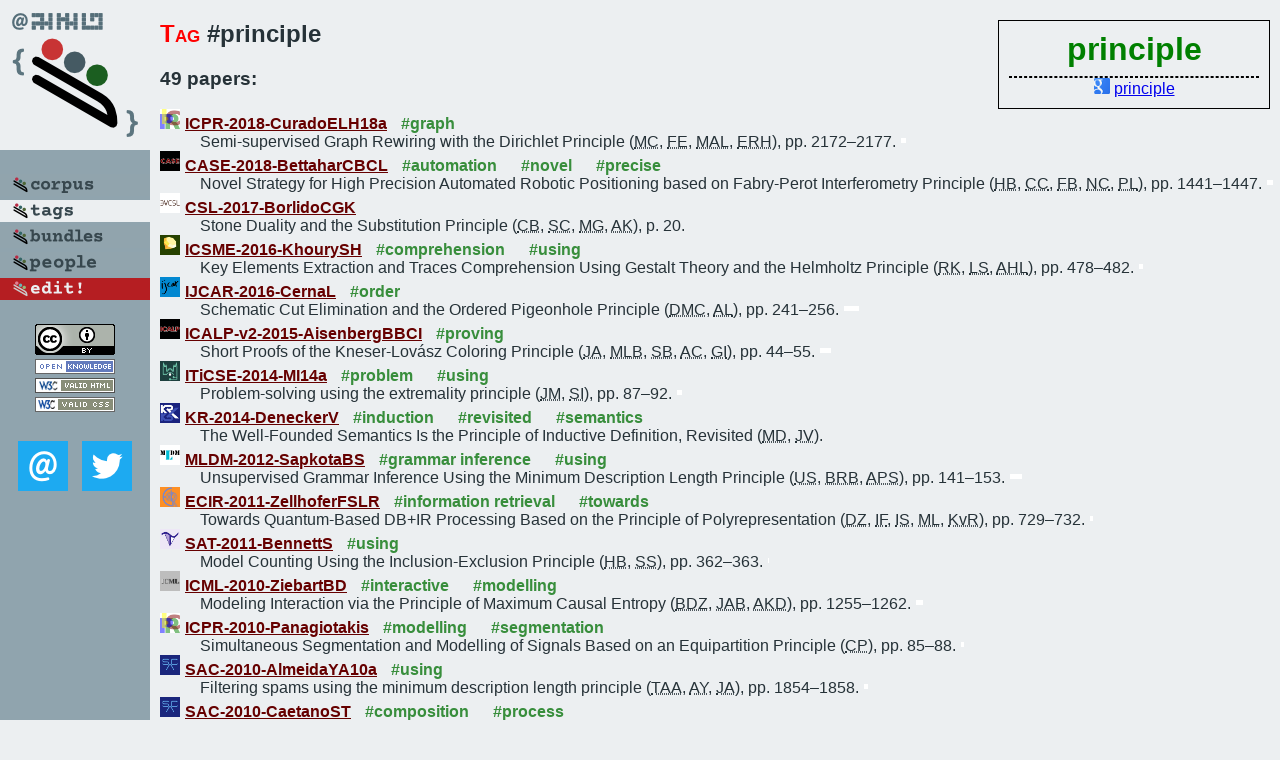

--- FILE ---
content_type: text/html; charset=utf-8
request_url: https://bibtex.github.io/tag/principle.html
body_size: 7118
content:
<!DOCTYPE html>
<html>
<head>
	<meta http-equiv="Content-Type" content="text/html; charset=UTF-8"/>
	<meta name="keywords" content="software linguistics, software language engineering, book of knowledge, glossary, academic publications, scientific research, open knowledge, open science"/>
	<title>BibSLEIGH — principle tag</title>
	<link href="../stuff/bib.css" rel="stylesheet" type="text/css"/>
	<link href='http://fonts.googleapis.com/css?family=Exo+2:400,700,400italic,700italic' rel='stylesheet' type='text/css'>
	<script src="../stuff/jquery.min.js" type="text/javascript"></script>
</head>
<body>
<div class="left">
	<a href="../index.html"><img src="../stuff/bibsleigh.png" alt="BibSLEIGH" title="BibSLEIGH" class="pad"/></a>

	<div class="pad">
		<a href="../index.html"><img src="../stuff/p-corpus.png" alt="BibSLEIGH corpus" title="All papers in the corpus"/></a><br/>
		<a href="../tag/index.html"><img src="../stuff/a-tags.png" alt="BibSLEIGH tags" title="All known tags"/></a><br/>
		<a href="../bundle/index.html"><img src="../stuff/p-bundles.png" alt="BibSLEIGH bundles" title="All selected bundles"/></a><br/>
		<a href="../person/index.html"><img src="../stuff/p-people.png" alt="BibSLEIGH people" title="All contributors"/></a><br/>
<a href="https://github.com/slebok/bibsleigh/edit/master/tags/principle.json"><img src="../stuff/edit.png" alt="EDIT!" title="EDIT!"/></a>
	</div>
	<a href="http://creativecommons.org/licenses/by/4.0/" title="CC-BY"><img src="../stuff/cc-by.png" alt="CC-BY"/></a><br/>
	<a href="http://opendatacommons.org/licenses/by/summary/" title="Open Knowledge"><img src="../stuff/open-knowledge.png" alt="Open Knowledge" /></a><br/>
	<a href="http://validator.w3.org/check/referer" title="XHTML 1.0 W3C Rec"><img src="../stuff/xhtml.png" alt="XHTML 1.0 W3C Rec" /></a><br/>
	<a href="http://jigsaw.w3.org/css-validator/check/referer" title="CSS 2.1 W3C CanRec"><img src="../stuff/css.png" alt="CSS 2.1 W3C CanRec" class="pad" /></a><br/>
	<div class="sm">
		<a href="../mailto:vadim@grammarware.net"><img src="../stuff/email.png" alt="email" title="Complain!" /></a>
		<a href="https://twitter.com/intent/tweet?screen_name=grammarware"><img src="../stuff/twitter.png" alt="twitter" title="Mention!" /></a>
	</div>

</div>
<div class="main">
<div class="tbox">
<strong>principle</strong><hr/><img src="../stuff/ico-g.png" alt="Google"/> <a href="https://www.google.com/search?q=principle">principle</a><br/>
</div>
<h2><span class="ttl">Tag</span> #principle</h2>
<h3>49 papers:</h3>
<dl class="toc"><dt><img src="../stuff/icpr.png" alt="ICPR"/><a href="../ICPR-2018-CuradoELH18a.html">ICPR-2018-CuradoELH18a</a> <span class="tag"><a href="../tag/graph.html" title="graph">#graph</a></span></dt><dd>Semi-supervised Graph Rewiring with the Dirichlet Principle (<abbr title="Manuel Curado">MC</abbr>, <abbr title="Francisco Escolano">FE</abbr>, <abbr title="Miguel Angel Lozano">MAL</abbr>, <abbr title="Edwin R. Hancock">ERH</abbr>), pp. 2172–2177.</dd> <div class="pagevis" style="width:5px"></div>
<dt><img src="../stuff/case.png" alt="CASE"/><a href="../CASE-2018-BettaharCBCL.html">CASE-2018-BettaharCBCL</a> <span class="tag"><a href="../tag/automation.html" title="automation">#automation</a></span> <span class="tag"><a href="../tag/novel.html" title="novel">#novel</a></span> <span class="tag"><a href="../tag/precise.html" title="precise">#precise</a></span></dt><dd>Novel Strategy for High Precision Automated Robotic Positioning based on Fabry-Perot Interferometry Principle (<abbr title="Houari Bettahar">HB</abbr>, <abbr title="Cédric Clévy">CC</abbr>, <abbr title="Florent Behague">FB</abbr>, <abbr title="Nadege Courjal">NC</abbr>, <abbr title="Philippe Lutz">PL</abbr>), pp. 1441–1447.</dd> <div class="pagevis" style="width:6px"></div>
<dt><img src="../stuff/csl.png" alt="CSL"/><a href="../CSL-2017-BorlidoCGK.html">CSL-2017-BorlidoCGK</a> </dt><dd>Stone Duality and the Substitution Principle (<abbr title="Célia Borlido">CB</abbr>, <abbr title="Silke Czarnetzki">SC</abbr>, <abbr title="Mai Gehrke">MG</abbr>, <abbr title="Andreas Krebs">AK</abbr>), p. 20.</dd> <div class="pagevis" style="width:0px"></div>
<dt><img src="../stuff/icsme.png" alt="ICSME"/><a href="../ICSME-2016-KhourySH.html">ICSME-2016-KhourySH</a> <span class="tag"><a href="../tag/comprehension.html" title="comprehension">#comprehension</a></span> <span class="tag"><a href="../tag/using.html" title="using">#using</a></span></dt><dd>Key Elements Extraction and Traces Comprehension Using Gestalt Theory and the Helmholtz Principle (<abbr title="Raphaël Khoury">RK</abbr>, <abbr title="Lei Shi">LS</abbr>, <abbr title="Abdelwahab Hamou-Lhadj">AHL</abbr>), pp. 478–482.</dd> <div class="pagevis" style="width:4px"></div>
<dt><img src="../stuff/ijcar.png" alt="IJCAR"/><a href="../IJCAR-2016-CernaL.html">IJCAR-2016-CernaL</a> <span class="tag"><a href="../tag/order.html" title="order">#order</a></span></dt><dd>Schematic Cut Elimination and the Ordered Pigeonhole Principle (<abbr title="David M. Cerna">DMC</abbr>, <abbr title="Alexander Leitsch">AL</abbr>), pp. 241–256.</dd> <div class="pagevis" style="width:15px"></div>
<dt><img src="../stuff/icalp.png" alt="ICALP"/><a href="../ICALP-v2-2015-AisenbergBBCI.html">ICALP-v2-2015-AisenbergBBCI</a> <span class="tag"><a href="../tag/proving.html" title="proving">#proving</a></span></dt><dd>Short Proofs of the Kneser-Lovász Coloring Principle (<abbr title="James Aisenberg">JA</abbr>, <abbr title="Maria Luisa Bonet">MLB</abbr>, <abbr title="Sam Buss">SB</abbr>, <abbr title="Adrian Craciun">AC</abbr>, <abbr title="Gabriel Istrate">GI</abbr>), pp. 44–55.</dd> <div class="pagevis" style="width:11px"></div>
<dt><img src="../stuff/iticse.png" alt="ITiCSE"/><a href="../ITiCSE-2014-MI14a.html">ITiCSE-2014-MI14a</a> <span class="tag"><a href="../tag/problem.html" title="problem">#problem</a></span> <span class="tag"><a href="../tag/using.html" title="using">#using</a></span></dt><dd>Problem-solving using the extremality principle (<abbr title="Jagadish M.">JM</abbr>, <abbr title="Sridhar Iyer">SI</abbr>), pp. 87–92.</dd> <div class="pagevis" style="width:5px"></div>
<dt><img src="../stuff/kr.png" alt="KR"/><a href="../KR-2014-DeneckerV.html">KR-2014-DeneckerV</a> <span class="tag"><a href="../tag/induction.html" title="induction">#induction</a></span> <span class="tag"><a href="../tag/revisited.html" title="revisited">#revisited</a></span> <span class="tag"><a href="../tag/semantics.html" title="semantics">#semantics</a></span></dt><dd>The Well-Founded Semantics Is the Principle of Inductive Definition, Revisited (<abbr title="Marc Denecker">MD</abbr>, <abbr title="Joost Vennekens">JV</abbr>).</dd> 
<dt><img src="../stuff/mldm.png" alt="MLDM"/><a href="../MLDM-2012-SapkotaBS.html">MLDM-2012-SapkotaBS</a> <span class="tag"><a href="../tag/grammar%20inference.html" title="grammar inference">#grammar inference</a></span> <span class="tag"><a href="../tag/using.html" title="using">#using</a></span></dt><dd>Unsupervised Grammar Inference Using the Minimum Description Length Principle (<abbr title="Upendra Sapkota">US</abbr>, <abbr title="Barrett R. Bryant">BRB</abbr>, <abbr title="Alan P. Sprague">APS</abbr>), pp. 141–153.</dd> <div class="pagevis" style="width:12px"></div>
<dt><img src="../stuff/ecir.png" alt="ECIR"/><a href="../ECIR-2011-ZellhoferFSLR.html">ECIR-2011-ZellhoferFSLR</a> <span class="tag"><a href="../tag/information%20retrieval.html" title="information retrieval">#information retrieval</a></span> <span class="tag"><a href="../tag/towards.html" title="towards">#towards</a></span></dt><dd>Towards Quantum-Based DB+IR Processing Based on the Principle of Polyrepresentation (<abbr title="David Zellhöfer">DZ</abbr>, <abbr title="Ingo Frommholz">IF</abbr>, <abbr title="Ingo Schmitt">IS</abbr>, <abbr title="Mounia Lalmas">ML</abbr>, <abbr title="Keith van Rijsbergen">KvR</abbr>), pp. 729–732.</dd> <div class="pagevis" style="width:3px"></div>
<dt><img src="../stuff/icst.png" alt="ICST"/><a href="../SAT-2011-BennettS.html">SAT-2011-BennettS</a> <span class="tag"><a href="../tag/using.html" title="using">#using</a></span></dt><dd>Model Counting Using the Inclusion-Exclusion Principle (<abbr title="Huxley Bennett">HB</abbr>, <abbr title="Sriram Sankaranarayanan">SS</abbr>), pp. 362–363.</dd> <div class="pagevis" style="width:1px"></div>
<dt><img src="../stuff/icml.png" alt="ICML"/><a href="../ICML-2010-ZiebartBD.html">ICML-2010-ZiebartBD</a> <span class="tag"><a href="../tag/interactive.html" title="interactive">#interactive</a></span> <span class="tag"><a href="../tag/modelling.html" title="modelling">#modelling</a></span></dt><dd>Modeling Interaction via the Principle of Maximum Causal Entropy (<abbr title="Brian D. Ziebart">BDZ</abbr>, <abbr title="J. Andrew Bagnell">JAB</abbr>, <abbr title="Anind K. Dey">AKD</abbr>), pp. 1255–1262.</dd> <div class="pagevis" style="width:7px"></div>
<dt><img src="../stuff/icpr.png" alt="ICPR"/><a href="../ICPR-2010-Panagiotakis.html">ICPR-2010-Panagiotakis</a> <span class="tag"><a href="../tag/modelling.html" title="modelling">#modelling</a></span> <span class="tag"><a href="../tag/segmentation.html" title="segmentation">#segmentation</a></span></dt><dd>Simultaneous Segmentation and Modelling of Signals Based on an Equipartition Principle (<abbr title="Costas Panagiotakis">CP</abbr>), pp. 85–88.</dd> <div class="pagevis" style="width:3px"></div>
<dt><img src="../stuff/sac.png" alt="SAC"/><a href="../SAC-2010-AlmeidaYA10a.html">SAC-2010-AlmeidaYA10a</a> <span class="tag"><a href="../tag/using.html" title="using">#using</a></span></dt><dd>Filtering spams using the minimum description length principle (<abbr title="Tiago A. Almeida">TAA</abbr>, <abbr title="Akebo Yamakami">AY</abbr>, <abbr title="Jurandy Almeida">JA</abbr>), pp. 1854–1858.</dd> <div class="pagevis" style="width:4px"></div>
<dt><img src="../stuff/sac.png" alt="SAC"/><a href="../SAC-2010-CaetanoST.html">SAC-2010-CaetanoST</a> <span class="tag"><a href="../tag/composition.html" title="composition">#composition</a></span> <span class="tag"><a href="../tag/process.html" title="process">#process</a></span></dt><dd>A method for business process decomposition based on the separation of concerns principle (<abbr title="Artur Caetano">AC</abbr>, <abbr title="António Rito Silva">ARS</abbr>, <abbr title="José M. Tribolet">JMT</abbr>), pp. 79–85.</dd> <div class="pagevis" style="width:6px"></div>
<dt><img src="../stuff/lics.png" alt="LICS"/><a href="../LICS-2010-Herbelin.html">LICS-2010-Herbelin</a> <span class="tag"><a href="../tag/logic.html" title="logic">#logic</a></span> <span class="tag"><a href="../tag/markov.html" title="markov">#markov</a></span></dt><dd>An Intuitionistic Logic that Proves Markov’s Principle (<abbr title="Hugo Herbelin">HH</abbr>), pp. 50–56.</dd> <div class="pagevis" style="width:6px"></div>
<dt><img src="../stuff/asplos.png" alt="ASPLOS"/><a href="../ASPLOS-2009-CameronL.html">ASPLOS-2009-CameronL</a> <span class="tag"><a href="../tag/architecture.html" title="architecture">#architecture</a></span> <span class="tag"><a href="../tag/induction.html" title="induction">#induction</a></span> <span class="tag"><a href="../tag/parallel.html" title="parallel">#parallel</a></span></dt><dd>Architectural support for SWAR text processing with parallel bit streams: the inductive doubling principle (<abbr title="Robert D. Cameron">RDC</abbr>, <abbr title="Dan Lin">DL</abbr>), pp. 337–348.</dd> <div class="pagevis" style="width:11px"></div>
<dt><img src="../stuff/sigir.png" alt="SIGIR"/><a href="../SIGIR-2008-Wong.html">SIGIR-2008-Wong</a> </dt><dd>Guilt by association as a search principle (<abbr title="Limsoon Wong">LW</abbr>), p. 2.</dd> <div class="pagevis" style="width:0px"></div>
<dt><img src="../stuff/vmcai.png" alt="VMCAI"/><a href="../VMCAI-2007-WachterW.html">VMCAI-2007-WachterW</a> </dt><dd>The Spotlight Principle (<abbr title="Björn Wachter">BW</abbr>, <abbr title="Bernd Westphal">BW</abbr>), pp. 182–198.</dd> <div class="pagevis" style="width:16px"></div>
<dt><img src="../stuff/caise.png" alt="CAiSE"/><a href="../CAiSE-2006-HaggmarkA.html">CAiSE-2006-HaggmarkA</a> <span class="tag"><a href="../tag/analysis.html" title="analysis">#analysis</a></span> <span class="tag"><a href="../tag/logic.html" title="logic">#logic</a></span> <span class="tag"><a href="../tag/why.html" title="why">#why</a></span></dt><dd>Why Software Engineers Do Not Keep to the Principle of Separating Business Logic from Display: A Method Rationale Analysis (<abbr title="Malin Häggmark">MH</abbr>, <abbr title="Pär J. Ågerfalk">PJÅ</abbr>), pp. 399–413.</dd> <div class="pagevis" style="width:14px"></div>
<dt><img src="../stuff/icpr.png" alt="ICPR"/><a href="../ICPR-v1-2006-MiaoQS.html">ICPR-v1-2006-MiaoQS</a> <span class="tag"><a href="../tag/composition.html" title="composition">#composition</a></span> <span class="tag"><a href="../tag/using.html" title="using">#using</a></span></dt><dd>Unsupervised Decomposition of Mixed Pixels Using the Maximum Entropy Principle (<abbr title="Lidan Miao">LM</abbr>, <abbr title="Hairong Qi">HQ</abbr>, <abbr title="Harold Szu">HS</abbr>), pp. 1067–1070.</dd> <div class="pagevis" style="width:3px"></div>
<dt><img src="../stuff/icpr.png" alt="ICPR"/><a href="../ICPR-v4-2006-KropotovPVV.html">ICPR-v4-2006-KropotovPVV</a> <span class="tag"><a href="../tag/kernel.html" title="kernel">#kernel</a></span> <span class="tag"><a href="../tag/on%20the.html" title="on the">#on the</a></span> <span class="tag"><a href="../tag/using.html" title="using">#using</a></span></dt><dd>On Kernel Selection in Relevance Vector Machines Using Stability Principle (<abbr title="Dmitry Kropotov">DK</abbr>, <abbr title="Nikita Ptashko">NP</abbr>, <abbr title="Oleg Vasiliev">OV</abbr>, <abbr title="Dmitry Vetrov">DV</abbr>), pp. 233–236.</dd> <div class="pagevis" style="width:3px"></div>
<dt><img src="../stuff/icalp.png" alt="ICALP"/><a href="../ICALP-2005-BradleyMS.html">ICALP-2005-BradleyMS</a> <span class="tag"><a href="../tag/ranking.html" title="ranking">#ranking</a></span></dt><dd>The Polyranking Principle (<abbr title="Aaron R. Bradley">ARB</abbr>, <abbr title="Zohar Manna">ZM</abbr>, <abbr title="Henny B. Sipma">HBS</abbr>), pp. 1349–1361.</dd> <div class="pagevis" style="width:12px"></div>
<dt><img src="../stuff/ecir.png" alt="ECIR"/><a href="../ECIR-2005-DominichGHK.html">ECIR-2005-DominichGHK</a> </dt><dd>“Beauty” of the World Wide Web-Cause, Goal, or Principle (<abbr title="Sándor Dominich">SD</abbr>, <abbr title="Júlia Góth">JG</abbr>, <abbr title="Mária Horváth">MH</abbr>, <abbr title="Tamás Kiezer">TK</abbr>), pp. 67–80.</dd> <div class="pagevis" style="width:13px"></div>
<dt><img src="../stuff/icml.png" alt="ICML"/><a href="../ICML-2003-WangSPZ.html">ICML-2003-WangSPZ</a> <span class="tag"><a href="../tag/learning.html" title="learning">#learning</a></span> <span class="tag"><a href="../tag/modelling.html" title="modelling">#modelling</a></span></dt><dd>Learning Mixture Models with the Latent Maximum Entropy Principle (<abbr title="Shaojun Wang">SW</abbr>, <abbr title="Dale Schuurmans">DS</abbr>, <abbr title="Fuchun Peng">FP</abbr>, <abbr title="Yunxin Zhao">YZ</abbr>), pp. 784–791.</dd> <div class="pagevis" style="width:7px"></div>
<dt><img src="../stuff/mldm.png" alt="MLDM"/><a href="../MLDM-2003-TanakaU.html">MLDM-2003-TanakaU</a> <span class="tag"><a href="../tag/analysis.html" title="analysis">#analysis</a></span> <span class="tag"><a href="../tag/component.html" title="component">#component</a></span> <span class="tag"><a href="../tag/multi.html" title="multi">#multi</a></span> <span class="tag"><a href="../tag/using.html" title="using">#using</a></span></dt><dd>Discover Motifs in Multi-dimensional Time-Series Using the Principal Component Analysis and the MDL Principle (<abbr title="Yoshiki Tanaka">YT</abbr>, <abbr title="Kuniaki Uehara">KU</abbr>), pp. 252–265.</dd> <div class="pagevis" style="width:13px"></div>
<dt><img src="../stuff/ht.png" alt="HT"/><a href="../HT-2002-YamamotoNA.html">HT-2002-YamamotoNA</a> <span class="tag"><a href="../tag/authoring.html" title="authoring">#authoring</a></span> <span class="tag"><a href="../tag/design.html" title="design">#design</a></span> <span class="tag"><a href="../tag/development.html" title="development">#development</a></span> <span class="tag"><a href="../tag/hypermedia.html" title="hypermedia">#hypermedia</a></span> <span class="tag"><a href="../tag/interactive.html" title="interactive">#interactive</a></span></dt><dd>Spatial Hypertext for linear-information authoring: Interaction design and system development based on the ART Design principle (<abbr title="Yasuhiro Yamamoto">YY</abbr>, <abbr title="Kumiyo Nakakoji">KN</abbr>, <abbr title="Atsushi Aoki">AA</abbr>), pp. 35–44.</dd> <div class="pagevis" style="width:9px"></div>
<dt><img src="../stuff/icsme.png" alt="ICSME"/><a href="../ICSM-2002-Curtis.html">ICSM-2002-Curtis</a> <span class="tag"><a href="../tag/maturity.html" title="maturity">#maturity</a></span></dt><dd>The Principle of Organizational Maturity and E-Type Dynamics (<abbr title="Bill Curtis">BC</abbr>), p. 68.</dd> <div class="pagevis" style="width:0px"></div>
<dt><img src="../stuff/stoc.png" alt="STOC"/><a href="../STOC-2002-Raz02a.html">STOC-2002-Raz02a</a> <span class="tag"><a href="../tag/bound.html" title="bound">#bound</a></span></dt><dd>Resolution lower bounds for the weak pigeonhole principle (<abbr title="Ran Raz">RR</abbr>), pp. 553–562.</dd> <div class="pagevis" style="width:9px"></div>
<dt><img src="../stuff/ictss.png" alt="ICTSS"/><a href="../TestCom-2002-SeolKC.html">TestCom-2002-SeolKC</a> <span class="tag"><a href="../tag/communication.html" title="communication">#communication</a></span> <span class="tag"><a href="../tag/generative.html" title="generative">#generative</a></span> <span class="tag"><a href="../tag/multi.html" title="multi">#multi</a></span> <span class="tag"><a href="../tag/protocol.html" title="protocol">#protocol</a></span> <span class="tag"><a href="../tag/testing.html" title="testing">#testing</a></span></dt><dd>Interoperability Test Generation for Communication Protocols based on Multiple Stimuli Principle (<abbr title="Soonuk Seol">SS</abbr>, <abbr title="Myungchul Kim">MK</abbr>, <abbr title="Samuel T. Chanson">STC</abbr>), pp. 151–168.</dd> <div class="pagevis" style="width:17px"></div>
<dt><img src="../stuff/re.png" alt="RE"/><a href="../RE-2001-PaigeO.html">RE-2001-PaigeO</a> </dt><dd>The Single Model Principle (<abbr title="Richard F. Paige">RFP</abbr>, <abbr title="Jonathan S. Ostroff">JSO</abbr>), pp. 292–293.</dd> <div class="pagevis" style="width:1px"></div>
<dt><img src="../stuff/stoc.png" alt="STOC"/><a href="../STOC-2001-PitassiR.html">STOC-2001-PitassiR</a> <span class="tag"><a href="../tag/bound.html" title="bound">#bound</a></span></dt><dd>Regular resolution lower bounds for the weak pigeonhole principle (<abbr title="Toniann Pitassi">TP</abbr>, <abbr title="Ran Raz">RR</abbr>), pp. 347–355.</dd> <div class="pagevis" style="width:8px"></div>
<dt><img src="../stuff/icalp.png" alt="ICALP"/><a href="../ICALP-2000-AtseriasGG.html">ICALP-2000-AtseriasGG</a> <span class="tag"><a href="../tag/proving.html" title="proving">#proving</a></span></dt><dd>Monotone Proofs of the Pigeon Hole Principle (<abbr title="Albert Atserias">AA</abbr>, <abbr title="Nicola Galesi">NG</abbr>, <abbr title="Ricard Gavaldà">RG</abbr>), pp. 151–162.</dd> <div class="pagevis" style="width:11px"></div>
<dt><img src="../stuff/gpce.png" alt="GPCE"/><a href="../GCSE-2000-KlaerenPRS.html">GCSE-2000-KlaerenPRS</a> <span class="tag"><a href="../tag/composition.html" title="composition">#composition</a></span> <span class="tag"><a href="../tag/contract.html" title="contract">#contract</a></span> <span class="tag"><a href="../tag/design.html" title="design">#design</a></span></dt><dd>Aspect Composition Applying the Design by Contract Principle (<abbr title="Herbert Klaeren">HK</abbr>, <abbr title="Elke Pulvermüller">EP</abbr>, <abbr title="Awais Rashid">AR</abbr>, <abbr title="Andreas Speck">AS</abbr>), pp. 57–69.</dd> <div class="pagevis" style="width:12px"></div>
<dt><img src="../stuff/stoc.png" alt="STOC"/><a href="../STOC-2000-MacielPW.html">STOC-2000-MacielPW</a> <span class="tag"><a href="../tag/proving.html" title="proving">#proving</a></span></dt><dd>A new proof of the weak pigeonhole principle (<abbr title="Alexis Maciel">AM</abbr>, <abbr title="Toniann Pitassi">TP</abbr>, <abbr title="Alan R. Woods">ARW</abbr>), pp. 368–377.</dd> <div class="pagevis" style="width:9px"></div>
<dt><img src="../stuff/sac.png" alt="SAC"/><a href="../SAC-1999-LuR.html">SAC-1999-LuR</a> <span class="tag"><a href="../tag/functional.html" title="functional">#functional</a></span> <span class="tag"><a href="../tag/information%20management.html" title="information management">#information management</a></span> <span class="tag"><a href="../tag/knowledge%20base.html" title="knowledge base">#knowledge base</a></span> <span class="tag"><a href="../tag/named.html" title="named">#named</a></span></dt><dd>KAT: A Knowledge Acquisition Tool for Acquiring Functional Knowledge Based Upon the No-Causality-In-Functional Principle (<abbr title="Congxiao Lu">CL</abbr>, <abbr title="David J. Russomanno">DJR</abbr>), pp. 8–13.</dd> <div class="pagevis" style="width:5px"></div>
<dt><img src="../stuff/csl.png" alt="CSL"/><a href="../CSL-1997-BussP.html">CSL-1997-BussP</a> </dt><dd>Resolution and the Weak Pigeonhole Principle (<abbr title="Samuel R. Buss">SRB</abbr>, <abbr title="Toniann Pitassi">TP</abbr>), pp. 149–156.</dd> <div class="pagevis" style="width:7px"></div>
<dt><img src="../stuff/icpr.png" alt="ICPR"/><a href="../ICPR-1996-AkhmetshinL.html">ICPR-1996-AkhmetshinL</a> <span class="tag"><a href="../tag/difference.html" title="difference">#difference</a></span> <span class="tag"><a href="../tag/fourier.html" title="fourier">#fourier</a></span> <span class="tag"><a href="../tag/image.html" title="image">#image</a></span> <span class="tag"><a href="../tag/re-engineering.html" title="re-engineering">#re-engineering</a></span></dt><dd>The reconstruction of signals and images from the noisy Fourier transform phase by means of the generalized difference principle (<abbr title="Alexander M. Akhmetshin">AMA</abbr>, <abbr title="Igor Lyuboshenko">IL</abbr>), pp. 370–375.</dd> <div class="pagevis" style="width:5px"></div>
<dt><img src="../stuff/icpr.png" alt="ICPR"/><a href="../ICPR-1996-AugustSZ.html">ICPR-1996-AugustSZ</a> </dt><dd>Fragment grouping via the principle of perceptual occlusion (<abbr title="Jonas August">JA</abbr>, <abbr title="Kaleem Siddiqi">KS</abbr>, <abbr title="Steven W. Zucker">SWZ</abbr>), pp. 3–8.</dd> <div class="pagevis" style="width:5px"></div>
<dt><img src="../stuff/icpr.png" alt="ICPR"/><a href="../ICPR-1996-TanakaI.html">ICPR-1996-TanakaI</a> <span class="tag"><a href="../tag/algorithm.html" title="algorithm">#algorithm</a></span> <span class="tag"><a href="../tag/modelling.html" title="modelling">#modelling</a></span> <span class="tag"><a href="../tag/statistics.html" title="statistics">#statistics</a></span></dt><dd>Statistical-mechanical algorithm in MRF model based on variational principle (<abbr title="Kazuyuki Tanaka">KT</abbr>, <abbr title="Mikako Ichioka">MI</abbr>), pp. 381–388.</dd> <div class="pagevis" style="width:7px"></div>
<dt><img src="../stuff/ictss.png" alt="ICTSS"/><a href="../IWPTS-1993-WittemanW.html">IWPTS-1993-WittemanW</a> <span class="tag"><a href="../tag/network.html" title="network">#network</a></span> <span class="tag"><a href="../tag/testing.html" title="testing">#testing</a></span> <span class="tag"><a href="../tag/using.html" title="using">#using</a></span></dt><dd>ATM Broadband Network Testing Using the Ferry Principle (<abbr title="Marc F. Witteman">MFW</abbr>, <abbr title="Ronald C. van Wuijtswinkel">RCvW</abbr>), pp. 125–138.</dd> <div class="pagevis" style="width:13px"></div>
<dt><img src="../stuff/vldb.png" alt="VLDB"/><a href="../VLDB-1992-Raz.html">VLDB-1992-Raz</a> <span class="tag"><a href="../tag/multi.html" title="multi">#multi</a></span> <span class="tag"><a href="../tag/using.html" title="using">#using</a></span></dt><dd>The Principle of Commitment Ordering, or Guaranteeing Serializability in a Heterogeneous Environment of Multiple Autonomous Resource Mangers Using Atomic Commitment (<abbr title="Yoav Raz">YR</abbr>), pp. 292–312.</dd> <div class="pagevis" style="width:20px"></div>
<dt><img src="../stuff/stoc.png" alt="STOC"/><a href="../STOC-1992-BeameIKPPW.html">STOC-1992-BeameIKPPW</a> <span class="tag"><a href="../tag/bound.html" title="bound">#bound</a></span> <span class="tag"><a href="../tag/exponential.html" title="exponential">#exponential</a></span></dt><dd>Exponential Lower Bounds for the Pigeonhole Principle (<abbr title="Paul Beame">PB</abbr>, <abbr title="Russell Impagliazzo">RI</abbr>, <abbr title="Jan Krajícek">JK</abbr>, <abbr title="Toniann Pitassi">TP</abbr>, <abbr title="Pavel Pudlák">PP</abbr>, <abbr title="Alan R. Woods">ARW</abbr>), pp. 200–220.</dd> <div class="pagevis" style="width:20px"></div>
<dt><img src="../stuff/iclp.png" alt="ICLP"/><a href="../ICLP-1991-Haridi.html">ICLP-1991-Haridi</a> <span class="tag"><a href="../tag/logic%20programming.html" title="logic programming">#logic programming</a></span> <span class="tag"><a href="../tag/parallel.html" title="parallel">#parallel</a></span></dt><dd>Parallel Logic Programming based on the Andorra Principle (<abbr title="Seif Haridi">SH</abbr>), p. 943.</dd> <div class="pagevis" style="width:0px"></div>
<dt><img src="../stuff/iclp.png" alt="ICLP"/><a href="../ISLP-1991-Nakayama.html">ISLP-1991-Nakayama</a> <span class="tag"><a href="../tag/program%20transformation.html" title="program transformation">#program transformation</a></span> <span class="tag"><a href="../tag/proving.html" title="proving">#proving</a></span></dt><dd>Program Transformation under the Principle of Proof as Program (<abbr title="Hideaki Nakayama">HN</abbr>), pp. 626–640.</dd> <div class="pagevis" style="width:14px"></div>
<dt><img src="../stuff/popl.png" alt="POPL"/><a href="../POPL-1990-Russell.html">POPL-1990-Russell</a> <span class="tag"><a href="../tag/network.html" title="network">#network</a></span> <span class="tag"><a href="../tag/on%20the.html" title="on the">#on the</a></span></dt><dd>On Oraclizable Networks and Kahn’s Principle (<abbr title="James R. Russell">JRR</abbr>), pp. 320–328.</dd> <div class="pagevis" style="width:8px"></div>
<dt><img src="../stuff/cade.png" alt="CADE"/><a href="../CADE-1984-Paul.html">CADE-1984-Paul</a> </dt><dd>A New Interpretation of the Resolution Principle (<abbr title="Etienne Paul">EP</abbr>), pp. 333–355.</dd> <div class="pagevis" style="width:22px"></div>
<dt><img src="../stuff/popl.png" alt="POPL"/><a href="../POPL-1980-DemersD80a.html">POPL-1980-DemersD80a</a> <span class="tag"><a href="../tag/design.html" title="design">#design</a></span></dt><dd>“Type-Completeness” as a Language Design Principle (<abbr title="Alan J. Demers">AJD</abbr>, <abbr title="James E. Donahue">JED</abbr>), pp. 234–244.</dd> <div class="pagevis" style="width:10px"></div>
<dt><img src="../stuff/sosp.png" alt="SOSP"/><a href="../SOSP-1969-Hellerman.html">SOSP-1969-Hellerman</a> <span class="tag"><a href="../tag/scheduling.html" title="scheduling">#scheduling</a></span></dt><dd>Complementary replacement: a meta scheduling principle (<abbr title="H. Hellerman">HH</abbr>), pp. 43–46.</dd> <div class="pagevis" style="width:3px"></div></dl>
</div>
<hr style="clear:both"/>
<div class="last">
	<em>
		<a href="http://bibtex.github.io">Bibliography of Software Language Engineering in Generated Hypertext</a>
		(<a href="http://github.com/slebok/bibsleigh">BibSLEIGH</a>) is
		created and maintained by <a href="http://grammarware.github.io/">Dr. Vadim Zaytsev</a>.<br/>
		Hosted as a part of <a href="http://slebok.github.io/">SLEBOK</a> on <a href="http://www.github.com/">GitHub</a>.
	</em>
</div>
</body>
</html>